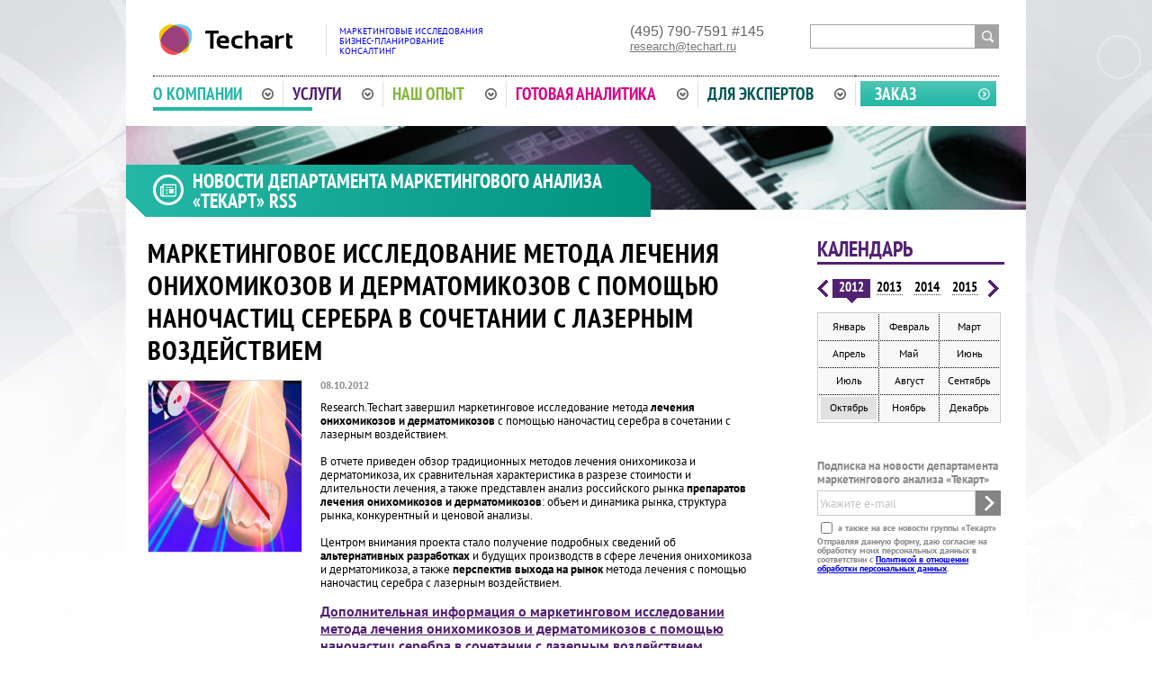

--- FILE ---
content_type: text/html; charset=UTF-8
request_url: https://research.techart.ru/newsroom3502.html
body_size: 8948
content:
<!DOCTYPE html>
<html>
<head>
<!-- Google Tag Manager -->
<script>(function(w,d,s,l,i){w[l]=w[l]||[];w[l].push({'gtm.start':
new Date().getTime(),event:'gtm.js'});var f=d.getElementsByTagName(s)[0],
j=d.createElement(s),dl=l!='dataLayer'?'&l='+l:'';j.async=true;j.src=
'https://www.googletagmanager.com/gtm.js?id='+i+dl;f.parentNode.insertBefore(j,f);
})(window,document,'script','dataLayer','GTM-NZSS8MH');</script>
<!-- End Google Tag Manager -->
<base href="https://research.techart.ru/" />
<meta http-equiv="Content-Type" content="text/html; charset=UTF-8">
<meta name="yandex-verification" content="71367020a6ab8bcb" />
<title>Маркетинговое исследование метода лечения онихомикозов и дерматомикозов с помощью наночастиц серебра в сочетании с лазерным воздействием - новости ИК «Текарт»</title>
<meta name="description" content=" Новости ИК &quot;Текарт&quot;. Маркетинговое исследование метода лечения онихомикозов и дерматомикозов с помощью наночастиц серебра в сочетании с лазерным воздействием - читать подробности.." />
<meta NAME="keywords" content="Маркетинговое исследование метода лечения онихомикозов и дерматомикозов с помощью наночастиц серебра в сочетании с лазерным воздействием новости исследовательская компания текарт" />
<link rel="stylesheet" type="text/css" media="screen, print" href="styles/reset.css?1539852756" />
<link rel="stylesheet" type="text/css" media="screen, print" href="styles/research.css?1622124178" />
<link rel="stylesheet" type="text/css" media="screen, print" href="styles/jcarousel.css?1539852756" />
<link href="https://common.techart.ru/fonts/pt/pt.css" rel="stylesheet" type="text/css">
<link title="Исследовательская компания «Текарт»: маркетинговые исследования" type="application/rss+xml" rel="alternate" href="/rss/news/" />
<script type="text/javascript" src="/scripts/jquery.js?1539852778"></script>
<script type="text/javascript" src="/scripts/jcarousel.js?1539852778"></script>
<script type="text/javascript" src="/scripts/cycle.js?1539852778"></script>
<script type="text/javascript" src="/scripts/common.js?1539852778"></script>

<script type="text/javascript">
var __cs = __cs || [];
__cs.push(["setCsAccount", "xf6gFXCNRsnho8UYt3Hmhgy45hugVrps"]);
</script>
<script type="text/javascript" async src="https://app.comagic.ru/static/cs.min.js"></script>
</head>
<body>
<!-- Google Tag Manager (noscript) -->
<noscript><iframe src="https://www.googletagmanager.com/ns.html?id=GTM-NZSS8MH"
height="0" width="0" style="display:none;visibility:hidden"></iframe></noscript>
<!-- End Google Tag Manager (noscript) -->
<div class="site">
	<script type="text/javascript">
var h3bg = '';
var htopicon = '';
</script>

<div id="top">
	<div class="logo ">
		<div class="logoimage" style="padding-top: 7px;"><img src="/image/layout/logo_techart.svg" alt="Консалтинговая группа «Текарт»: маркетинговый анализ и бизнес-планирование" title="Консалтинговая группа «Текарт»: маркетинговый анализ и бизнес-планирование" width="162" height="34"></div>
		<div class="logotext"><a href="/price.htm">Маркетинговые исследования<br>Бизнес-планирование<br>Консалтинг</a></div>
	</div>
	<div class="phones">
		<div class="phone-info"><div class="phone">(495) 790-7591</div> #145<a class="email" href="mailto:research@techart.ru">research@techart.ru</a></div>
	</div>
	<div class="search">
		<form action="search/" method="get">
			<input type="text" name="qres" value="" class="text"><input type="submit" class="submit" value="&gt;&gt;">
		</form>
	</div>
</div>

<div id="topmenu">
	<table class="topmenu-list">
	<tr>
			<td class="item first about"><a class="topmenulink" href="about.htm">О компании<span class="arrow"></span></a><div class="current_brd"></div><div class="sublinks">
		<table class="inner_tbl">
		<tr><td class="l"></td><td class="inner">
			<ul class="sublinks-list">
							<li>
				<a href="about.htm"><span>Краткая справка</span></a>
								</li>
							<li>
				<a href="about/facts.htm"><span>Ключевые факты</span></a>
								</li>
							<li>
				<a href="about/advantages.htm"><span>Преимущества</span></a>
								</li>
							<li>
				<a href="newsroom.html"><span>Новости</span></a>
								</li>
							<li>
				<a href="contact.htm"><span>Контакты</span></a>
								</li>
							<li class="last">
				<a href="en/about.htm"><span>About Research.Techart</span></a>
								</li>
						</ul>
			</td><td class="r"></td></tr></table><table class="inner_tbl"><tr><td class="lc"></td><td class="b"><div style="height: 7px"></div></td><td class="rc"></td></tr></table>
		</div></td>		<td class="item services"><a class="topmenulink" href="services/">Услуги<span class="arrow"></span></a></td>		<td class="item exp"><a class="topmenulink" href="research/">Наш опыт<span class="arrow"></span></a><div class="sublinks">
		<table class="inner_tbl">
		<tr><td class="l"></td><td class="inner">
			<ul class="sublinks-list">
							<li>
				<a href="research/"><span>Выполненные исследования</span></a>
								</li>
							<li>
				<a href="clients.htm"><span>Наши клиенты</span></a>
								</li>
							<li>
				<a href="recommendations.htm"><span>Отзывы и рекомендации</span></a>
								</li>
							<li>
				<a href="publication/"><span>Публикации</span></a>
								</li>
							<li class="last">
				<a href="strategy/"><span>Наше мнение</span></a>
								</li>
						</ul>
			</td><td class="r"></td></tr></table><table class="inner_tbl"><tr><td class="lc"></td><td class="b"><div style="height: 7px"></div></td><td class="rc"></td></tr></table>
		</div></td>		<td class="item analytics"><a class="topmenulink" href="report/">Готовая аналитика<span class="arrow"></span></a><div class="sublinks">
		<table class="inner_tbl">
		<tr><td class="l"></td><td class="inner">
			<ul class="sublinks-list">
							<li>
				<a href="report/"><span>Отчеты в продаже</span></a>
								</li>
							<li>
				<a href="sales/"><span>Специальные предложения</span></a>
								</li>
							<li>
				<a href="extra-services/"><span>Дополнительные услуги</span></a>
								</li>
							<li>
				<a href="report/faq.htm"><span>Вопросы и Ответы (FAQ)</span></a>
								</li>
							<li class="last">
				<a href="newtheme.htm"><span>Предложи свою тему</span></a>
								</li>
						</ul>
			</td><td class="r"></td></tr></table><table class="inner_tbl"><tr><td class="lc"></td><td class="b"><div style="height: 7px"></div></td><td class="rc"></td></tr></table>
		</div></td>		<td class="item expert"><a class="topmenulink" href="experts.htm">Для экспертов<span class="arrow"></span></a></td>		<td class="item order"><a class="topmenulink order" href="price.htm">Заказ</a></td>	</tr>
	</table>
	<div style="clear: both"></div>
</div>
		<div id="content" class="about level3">
				
<h1>Новости департамента маркетингового анализа «Текарт» <a class="rss" href="/rss/news/" target="_blank">RSS</a></h1>

<div class="work_rcol">

<div class="timenav">
	<div class="h-head">Календарь</div>
	<ul class="years jcarousel-skin-years">
		<li>2004</li>
		<li>2005</li>
		<li>2006</li>
		<li>2007</li>
		<li>2008</li>
		<li>2009</li>
		<li>2010</li>
		<li>2011</li>
		<li class="current">2012</li>
		<li>2013</li>
		<li>2014</li>
		<li>2015</li>
		<li>2016</li>
		<li>2017</li>
		<li>2018</li>
		<li>2019</li>
		<li>2020</li>
		<li>2021</li>
		<li>2022</li>
		<li>2023</li>
		<li>2024</li>
		<li>2025</li>
		</ul>
	<div class="months-list">
	<ul class="months">
			<li class="clear noleftbrd notopbrd" month="1"><a href="newsroom2012_1.html">Январь</a></li>
			<li class="notopbrd" month="2"><a href="newsroom2012_2.html">Февраль</a></li>
			<li class="notopbrd" month="3"><a href="newsroom2012_3.html">Март</a></li>
			<li class="clear noleftbrd" month="4"><a href="newsroom2012_4.html">Апрель</a></li>
			<li month="5"><a href="newsroom2012_5.html">Май</a></li>
			<li month="6"><a href="newsroom2012_6.html">Июнь</a></li>
			<li class="clear noleftbrd" month="7"><a href="newsroom2012_7.html">Июль</a></li>
			<li month="8"><a href="newsroom2012_8.html">Август</a></li>
			<li month="9"><a href="newsroom2012_9.html">Сентябрь</a></li>
			<li class="clear noleftbrd current" month="10"><a href="newsroom2012_10.html">Октябрь</a></li>
			<li month="11"><a href="newsroom2012_11.html">Ноябрь</a></li>
			<li month="12"><a href="newsroom2012_12.html">Декабрь</a></li>
		</ul>
	</div>
</div>
<script type="text/javascript">
var current_year = '2012';
var current_month = '10';
years = [];
month_names = [];
month_names[1] = 'Январь';month_names[2] = 'Февраль';month_names[3] = 'Март';month_names[4] = 'Апрель';month_names[5] = 'Май';month_names[6] = 'Июнь';month_names[7] = 'Июль';month_names[8] = 'Август';month_names[9] = 'Сентябрь';month_names[10] = 'Октябрь';month_names[11] = 'Ноябрь';month_names[12] = 'Декабрь';years[2004] = [];
years[2004][4] = 1;	years[2004][9] = 1;	years[2004][10] = 1;	years[2004][11] = 1;	years[2004][12] = 1;	years[2005] = [];
years[2005][1] = 1;	years[2005][2] = 1;	years[2005][3] = 1;	years[2005][4] = 1;	years[2005][5] = 1;	years[2005][6] = 1;	years[2005][7] = 1;	years[2005][9] = 1;	years[2005][10] = 1;	years[2005][11] = 1;	years[2005][12] = 1;	years[2006] = [];
years[2006][1] = 1;	years[2006][2] = 1;	years[2006][3] = 1;	years[2006][5] = 1;	years[2006][6] = 1;	years[2006][8] = 1;	years[2006][9] = 1;	years[2006][11] = 1;	years[2006][12] = 1;	years[2007] = [];
years[2007][1] = 1;	years[2007][2] = 1;	years[2007][3] = 1;	years[2007][4] = 1;	years[2007][5] = 1;	years[2007][6] = 1;	years[2007][7] = 1;	years[2007][8] = 1;	years[2007][9] = 1;	years[2007][10] = 1;	years[2007][11] = 1;	years[2007][12] = 1;	years[2008] = [];
years[2008][1] = 1;	years[2008][2] = 1;	years[2008][3] = 1;	years[2008][4] = 1;	years[2008][5] = 1;	years[2008][6] = 1;	years[2008][7] = 1;	years[2008][8] = 1;	years[2008][9] = 1;	years[2008][10] = 1;	years[2008][11] = 1;	years[2008][12] = 1;	years[2009] = [];
years[2009][1] = 1;	years[2009][2] = 1;	years[2009][3] = 1;	years[2009][4] = 1;	years[2009][5] = 1;	years[2009][6] = 1;	years[2009][7] = 1;	years[2009][8] = 1;	years[2009][9] = 1;	years[2009][10] = 1;	years[2009][11] = 1;	years[2009][12] = 1;	years[2010] = [];
years[2010][1] = 1;	years[2010][2] = 1;	years[2010][3] = 1;	years[2010][4] = 1;	years[2010][5] = 1;	years[2010][6] = 1;	years[2010][7] = 1;	years[2010][8] = 1;	years[2010][9] = 1;	years[2010][10] = 1;	years[2010][11] = 1;	years[2010][12] = 1;	years[2011] = [];
years[2011][1] = 1;	years[2011][2] = 1;	years[2011][3] = 1;	years[2011][4] = 1;	years[2011][5] = 1;	years[2011][6] = 1;	years[2011][7] = 1;	years[2011][8] = 1;	years[2011][9] = 1;	years[2011][10] = 1;	years[2011][11] = 1;	years[2011][12] = 1;	years[2012] = [];
years[2012][1] = 1;	years[2012][2] = 1;	years[2012][3] = 1;	years[2012][4] = 1;	years[2012][5] = 1;	years[2012][6] = 1;	years[2012][7] = 1;	years[2012][8] = 1;	years[2012][9] = 1;	years[2012][10] = 1;	years[2012][11] = 1;	years[2012][12] = 1;	years[2013] = [];
years[2013][1] = 1;	years[2013][2] = 1;	years[2013][3] = 1;	years[2013][4] = 1;	years[2013][5] = 1;	years[2013][6] = 1;	years[2013][7] = 1;	years[2013][8] = 1;	years[2013][9] = 1;	years[2013][10] = 1;	years[2013][11] = 1;	years[2013][12] = 1;	years[2014] = [];
years[2014][1] = 1;	years[2014][2] = 1;	years[2014][3] = 1;	years[2014][4] = 1;	years[2014][5] = 1;	years[2014][6] = 1;	years[2014][7] = 1;	years[2014][8] = 1;	years[2014][9] = 1;	years[2014][10] = 1;	years[2014][11] = 1;	years[2014][12] = 1;	years[2015] = [];
years[2015][1] = 1;	years[2015][2] = 1;	years[2015][3] = 1;	years[2015][4] = 1;	years[2015][5] = 1;	years[2015][6] = 1;	years[2015][7] = 1;	years[2015][8] = 1;	years[2015][9] = 1;	years[2015][10] = 1;	years[2015][11] = 1;	years[2015][12] = 1;	years[2016] = [];
years[2016][1] = 1;	years[2016][2] = 1;	years[2016][3] = 1;	years[2016][4] = 1;	years[2016][5] = 1;	years[2016][6] = 1;	years[2016][7] = 1;	years[2016][8] = 1;	years[2016][9] = 1;	years[2016][10] = 1;	years[2016][11] = 1;	years[2016][12] = 1;	years[2017] = [];
years[2017][1] = 1;	years[2017][2] = 1;	years[2017][3] = 1;	years[2017][4] = 1;	years[2017][5] = 1;	years[2017][6] = 1;	years[2017][7] = 1;	years[2017][8] = 1;	years[2017][9] = 1;	years[2017][10] = 1;	years[2017][11] = 1;	years[2017][12] = 1;	years[2018] = [];
years[2018][1] = 1;	years[2018][2] = 1;	years[2018][3] = 1;	years[2018][4] = 1;	years[2018][5] = 1;	years[2018][6] = 1;	years[2018][7] = 1;	years[2018][8] = 1;	years[2018][9] = 1;	years[2018][10] = 1;	years[2018][11] = 1;	years[2018][12] = 1;	years[2019] = [];
years[2019][1] = 1;	years[2019][2] = 1;	years[2019][3] = 1;	years[2019][4] = 1;	years[2019][5] = 1;	years[2019][6] = 1;	years[2019][7] = 1;	years[2019][8] = 1;	years[2019][9] = 1;	years[2019][10] = 1;	years[2019][11] = 1;	years[2019][12] = 1;	years[2020] = [];
years[2020][1] = 1;	years[2020][2] = 1;	years[2020][3] = 1;	years[2020][4] = 1;	years[2020][5] = 1;	years[2020][6] = 1;	years[2020][7] = 1;	years[2020][8] = 1;	years[2020][9] = 1;	years[2020][10] = 1;	years[2020][11] = 1;	years[2021] = [];
years[2021][1] = 1;	years[2021][2] = 1;	years[2021][3] = 1;	years[2021][4] = 1;	years[2021][5] = 1;	years[2021][6] = 1;	years[2021][7] = 1;	years[2021][9] = 1;	years[2021][10] = 1;	years[2021][11] = 1;	years[2021][12] = 1;	years[2022] = [];
years[2022][1] = 1;	years[2022][2] = 1;	years[2022][3] = 1;	years[2022][4] = 1;	years[2022][5] = 1;	years[2022][6] = 1;	years[2022][7] = 1;	years[2022][8] = 1;	years[2022][9] = 1;	years[2022][10] = 1;	years[2022][11] = 1;	years[2022][12] = 1;	years[2023] = [];
years[2023][2] = 1;	years[2023][3] = 1;	years[2023][4] = 1;	years[2023][5] = 1;	years[2023][6] = 1;	years[2023][7] = 1;	years[2023][8] = 1;	years[2023][9] = 1;	years[2023][12] = 1;	years[2024] = [];
years[2024][1] = 1;	years[2024][2] = 1;	years[2024][4] = 1;	years[2024][6] = 1;	years[2024][7] = 1;	years[2024][8] = 1;	years[2024][11] = 1;	years[2024][12] = 1;	years[2025] = [];
years[2025][2] = 1;	years[2025][3] = 1;	years[2025][4] = 1;	years[2025][5] = 1;	years[2025][6] = 1;	years[2025][7] = 1;	years[2025][8] = 1;	years[2025][10] = 1;	years[2025][11] = 1;	years[2025][12] = 1;	</script>
<a name="subscribe"></a>
<div class="subscribe service-form">
	<div class="head">Подписка на новости департамента маркетингового анализа «Текарт»</div>
	<form method="post" name="subscribe" check_submit="1" action="subscription/add.htm" onSubmit="if (!this.email.value.match(/^[a-zA-Z0-9._-]+\@[^\s:,]+\.[^\s:,]+$/i)) {  alert('Укажите правильный e-mail'); this.email.focus(); return false; } else return true; "  ><input type="hidden" name="_submit" value="1" />
	<input type="hidden" name="fn" value="69731c8166f5d">
	<input type="hidden" name="cname" value="">
	<div class="subs_row">
		<input type="text" class="text" name="email" value="Укажите e-mail" onfocus="$(this).css('color', '#888'); if (this.value.match(/Укажите e-mail/i)) this.value='';" onblur="if (this.value=='') { this.value='Укажите e-mail'; $(this).css('color', '#c2c2c2');}" /><input type="image" class="image" src="/image/layout/nd/btn-subscribe.jpg" alt="Подписаться!" >
	</div>
	<div class="small">
		<input type="checkbox" name="sub_all" id="all-news" /><label for="all-news"> а также на все новости группы &laquo;Текарт&raquo;</label>
	</div>
	<div class="small"><label class="inline">Отправляя данную форму, даю согласие на обработку моих персональных данных в соответствии с <a href="confidential.htm" target="_blank">Политикой в отношении обработки персональных данных</a>.</label></div>
	</form>
</div>
<script type="text/javascript">
$(function() {
  $('<' + 'inp' + 'u' + 't' + ' ty' + 'pe' + '=' + '"' + 'hid' + 'den' + '"' + ' na' + 'me' + '=' + '"' + 'cf' + 'n' + '" va' + 'lue' + '=' + '"' + '">').insertAfter('inp' + 'ut[na' + 'me=' + 'fn' + ']', '.subscribe.service-form')
  $('inp' + 'ut[n' + 'ame=' + 'cfn' + ']', '.subscribe.service-form').val("fcname");
  $('inp' + 'ut[n' + 'ame=' + 'cfn' + ']', '.subscribe.service-form').val("7042078599f3614f46755b27a69c88ad");
});
</script></div>

<div class="work_lcol">

<div class="text">
	<h2>Маркетинговое исследование метода лечения онихомикозов и дерматомикозов с помощью наночастиц серебра в сочетании с лазерным воздействием</h2>
	
		<div class="news-image">
		<img src="/files/news/news-3502-1350992278_s.jpg" alt="Маркетинговое исследование метода лечения онихомикозов и дерматомикозов с помощью наночастиц серебра в сочетании с лазерным воздействием" width="170" height="190" />
	</div>
		
	<div class="news-body">
		<p class="news-date">08.10.2012</p>
		Research.Techart завершил маркетинговое исследование метода <b>лечения онихомикозов и дерматомикозов</b> с помощью наночастиц серебра в сочетании с лазерным воздействием.<br />
<br />
В отчете приведен обзор традиционных методов лечения онихомикоза и дерматомикоза, их сравнительная характеристика в разрезе стоимости и длительности лечения, а также представлен анализ российского рынка <b>препаратов лечения онихомикозов и дерматомикозов</b>: объем и динамика рынка, структура рынка, конкурентный и ценовой анализы.<br />
<br />
Центром внимания проекта стало получение подробных сведений об <b>альтернативных разработках</b> и будущих производств в сфере лечения онихомикоза и дерматомикоза, а также <b>перспектив выхода на рынок</b> метода лечения с помощью наночастиц серебра с лазерным воздействием.<br />
<br />
<a href=http://www.research-techart.ru/report/onychomycosis-laser-treatment-report.htm target=_blank>Дополнительная информация о маркетинговом исследовании метода лечения онихомикозов и дерматомикозов с помощью наночастиц серебра в сочетании с лазерным воздействием</a><br />
<a href=http://www.research-techart.ru/research/medicine-pharmaceutics-health.htm target=_blank>Другие маркетинговые исследования Research.Techart на рынке медицинского оборудования и инструмента, фармацевтики, косметологии</a>	</div>
	
	<div style="clear: both"></div>
	
	<p></p>
	
</div>
<script type="text/javascript">
function go2question(obj) {
	if (window.parent) {
		window.parent.document.location.href=$(obj).attr('href');
	}
	return false;
}
$(function() {
	$(".tools-pane a.question_link").click(function() {
		if ($("#feedback_frm_cont").get(0)) {
			$("#feedback_frm_cont .close").click();
		}
		$this = $(this);
		$.get("/ajax/feedback-form/", {'type' : 'news', 'id' : '3502', 'export' : '', 'page': '/newsroom3502.html'}, function(data) {
			if (data) $("body").append(data);
			$("#feedback_frm_cont .close").click(function() {
				$("#feedback_frm_cont").fadeOut('fast');
				$("#feedback_frm_cont").remove();
				return false;
			});
			$("#feedback_frm_cont form").append('<' + 'inp' + 'ut ' + ' na' + 'me=\"cfn\" ' + ' valu' + 'e' + '="' + c_f + '" ty' + 'pe="hid' + 'den" >');
			$("#feedback_frm_cont").css({
				"left": parseInt($this.offset().left) + 'px',
				"top": parseInt($this.offset().top + $this.height()) + 5 + 'px'
			});
			$("#feedback_frm_cont form").submit(function() {
				$(":input", this).removeClass("error");
				$("label.error", this).remove();
				var is_errors = false;
				var einput = $("input[name=email]", this);
				var evalue = einput.val();
				if (!evalue || !evalue.match(/^[a-zA-Z0-9._-]+\@[^\s:,]+\.[^\s:,]+$/i)) {
					is_errors = true;
					$("input[name=email]", this).addClass('error');
					$('<label class="error">Необходимо указать правильный E-mail</label>').insertAfter(einput);
				}
				var qinput = $("textarea[name=question]", this);
				var qvalue = qinput.val();
				if (!qvalue) {
					is_errors = true;
					$("textarea[name=question]", this).addClass('error');
					$('<label class="error">Введите Ваш вопрос!</label>').insertAfter(qinput);
				}
				if (!is_errors) {
					var info = $("#feedback_frm_cont").serialize();
					$("#feedback_frm_cont .middle").append('<div class="loader"><p><b>Ваш запрос обрабатывается</b></p><p><img src="/image/layout/nd/wait.gif" alt=""></p></div>');
					$("#feedback_frm_cont .inner_middle").hide();
					$.ajax({
						type: "POST",
						async: false,
						url: $(this).attr('action'),
						data: $("#feedback_frm_cont form").serialize(),
						dataType: "json",
						success: function(data) {
							$("#feedback_frm_cont .loader").remove();
							if (data.result == 'true') {
								$(".inner_middle").replaceWith(data.message);
							} else {
								$(data.message).insertBefore(".inner_middle .form");
								$(".inner_middle").show();
							}
						},
						error: function(data) {
							alert('Сервер временно недоступен. Попробуйте отправить запрос позднее.');
							$(".inner_middle").replaceWith('data.message');
							$("#feedback_frm_cont").remove();
						}
					});
				}
				return false;
			});
		});
		return false;
	});
	
	$(".tools-pane a.send_link").click(function() {
		if ($("#feedback_frm_cont").get(0)) {
			$("#feedback_frm_cont .close").click();
		}
		$this = $(this);
		$.get("/ajax/sendfriend-form/", {'type' : 'news', 'id' : '3502', 'page': '/newsroom3502.html'}, function(data) {
			if (data) $("body").append(data);
			$("#feedback_frm_cont .close").click(function() {
				$("#feedback_frm_cont").fadeOut('fast');
				$("#feedback_frm_cont").remove();
				return false;
			});
			$("#feedback_frm_cont form").append('<' + 'inp' + 'ut ' + ' na' + 'me=\"cfn\" ' + ' valu' + 'e' + '="' + c_f_sf + '" ty' + 'pe="hid' + 'den" >');
			var diff = $this.offset().left - $(".tools-pane .print_link").offset().left;
			$("#feedback_frm_cont").css({
				"left": parseInt($this.offset().left - diff -$this.outerWidth(true)/2) + 'px',
				"top": parseInt($this.offset().top + $this.height()) + 5 + 'px'
			});
			$("#feedback_frm_cont form").submit(function() {
				$(":input", this).removeClass("error");
				$("label.error", this).remove();
				var is_errors = false;
				var einput = $("input[name=email]", this);
				var evalue = einput.val();
				if (!evalue || !evalue.match(/^[a-zA-Z0-9._-]+\@[^\s:,]+\.[^\s:,]+$/i)) {
					is_errors = true;
					$("input[name=email]", this).addClass('error');
					$('<label class="error">Необходимо указать правильный E-mail</label>').insertAfter(einput);
				}
				if (!is_errors) {
					var info = $("#feedback_frm_cont").serialize();
					$("#feedback_frm_cont .middle").append('<div class="loader"><p><b>Ваш запрос обрабатывается</b></p><p><img src="/image/layout/nd/wait.gif" alt=""></p></div>');
					$("#feedback_frm_cont .inner_middle").hide();
					$.ajax({
						type: "POST",
						async: false,
						url: $(this).attr('action'),
						data: $("#feedback_frm_cont form").serialize(),
						dataType: "json",
						success: function(data) {
							$("#feedback_frm_cont .loader").remove();
							if (data.result == 'true') {
								$(".inner_middle").replaceWith(data.message);
							} else {
								$(data.message).insertBefore(".inner_middle .form");
								$(".inner_middle").show();
							}
						},
						error: function(data) {
							alert('Сервер временно недоступен. Попробуйте отправить запрос позднее.');
							$(".inner_middle").replaceWith('data.message');
							$("#feedback_frm_cont").remove();
						}
					});
				}
				return false;
			});
		});
		return false;
	});
	
	$(".tools-pane a.consult_link").click(function() {
		$this = $(this);
		if ($("#feedback_frm_cont").get(0)) {
			$("#feedback_frm_cont .close").click();
		}
		$("body").append('<div id="feedback_frm_cont"><div class="close"></div><div class="top"></div><div class="middle"><div class="inner_middle">\
		<p>Покупателю этого отчета предоставляется дополнительная уникальная услуга - <b>бесплатная консультационная сессия с аналитиком Techart.Research</b>.</p>\
		<p>Все исследовательские проекты в нашей компании выполняются только штатными специалистами. Поэтому после изучения вами материалов отчета мы готовы ответить на дополнительные вопросы в рамках его содержания, детально пояснить источники информации, методологию анализа и построения выводов.</p>\
		<p>Условия сервиса:</p>\
		<ul class="frm-ul"><li>консультации проводятся только по актуальным отчетам с последней редакцией не ранее 01.01.2013;</li><li>заявка на консультацию должна быть указана при покупке отчета;</li><li>консультация однократная;</li><li>консультацию осуществляет сотрудник рабочей группы проекта (ведущий аналитик или ассистент) или один из супервизоров, знакомый с отчетом;</li><li>точное время определяется по согласованию сторон, но не позднее 3-недельного срока после отправки отчета;</li><li>клиент должен сформулировать и переслать (email, факс) предварительные вопросы не позднее, чем за 3 дня до согласованного времени сессии;</li><li>максимальное время консультации – 40 минут;</li><li>консультация осуществляется при помощи сервиса Skype в видео- или аудио-формате (исходя из требования и технических возможностей Заказчика).</li></ul\
		<p>Уточнить информацию об отчете и консультационной сессии можно по телефону <b>+7 (495) 790-7591 (доб. 124, 145)</b>.</p>\
		</div></div><div class="bottom"></div></div>');
		$("#feedback_frm_cont").css({
			"left": parseInt($this.offset().left + 10) + 'px',
			"top": parseInt($this.offset().top + $this.height()) + 5 + 'px'
		});
		$("#feedback_frm_cont .close").click(function() {
			$("#feedback_frm_cont").fadeOut('fast');
			$("#feedback_frm_cont").remove();
			return false;
		});
		return false;
	});
});
</script>
<div class="tools-pane">
	<a class="question_link" href="#">Задать вопрос</a>
			<a class="subs_link" href="/newsroom.html#subscribe" target="_blank" title="Подписка на новости Techart.Research"></a>
	<a title="Сохранить ссылку" class="save_link" href="javascript: void(addBookmark())"></a>
		<a title="Печать" class="print_link" href="http://research.techart.ru/newsroom3502.html?printable=1"  target="_blank"></a>
	</div>
<p><a href="newsroom2012_10.html" class="back_link">Вернуться к списку</a></p>
<div class="prevnext">
 
  <div class="prevnewsi">
   <a href="/newsroom3492.html"><img src="/image/layout/nd/arrow_left_a.png" /></a>
 </div>
 <div class="prevnews">
  <p class="news-date">05.10.2012</p>
  <p>
   <a href="/newsroom3492.html">Анализ внешней торговли <b>буровыми установками</b> в 2006&ndash;2012 гг.</a>
  </p>
 </div>
  
 
  <div class="nextnewsi">
   <a href="/newsroom3501.html"><img src="/image/layout/nd/arrow_right_a.png" /></a>
 </div>
 <div class="nextnews">
  <p class="news-date">17.10.2012</p>
  <p>
   <a href="/newsroom3501.html">Маркетинговое исследование <b>рынка переработки химических источников тока (аккумуляторов, батарей)</b></a>
  </p>
 </div>
 
</div>

</div>

<div style="clear: both"></div>
		</div>
</div>
<div id="copyright">
	<div class="copyright_inner">
		<div class="site copyright_info">
			<div class="research">&copy; 1999-2026. Techart.Research</div>
			<div class="tech">
				<div class="head">Маркетинговая группа &laquo;Текарт&raquo;</div>
				<div class="copyright_more">
					<a href="#" id="morecopyrightlink">Подробнее <span class="arrow"></span></a>
				</div>
			</div>
		</div>
		<div class="allinfocont">
			<div class="allinfo site">
				<div class="lcol">
					<div class="row bborder press">
						<div class="icon"></div>
						<div class="textinfo" style="line-height: 18px; padding-top: 2px;"><a href="confidential.htm">Политика в отношении обработки персональных данных</a></div>
					</div>
					<div class="row bborder sitemap">
						<div class="icon"></div>
						<a href="sitemap.htm" class="big">карта сайта</a>
					</div>
					<div class="row cphone">
						<div class="icon"></div>
						<div class="big"><div class="phone">(495) 790-7591</div> #145</div>
						<div class="textinfo">
							консультации и прием заказов
													</div>
					</div>
										<div class="row bborder press">
						<div class="icon"></div>
						<div class="big">для прессы</div>
						<div class="bigtextinfo"><a href="mailto:pr@techart.ru">pr@techart.ru</a></div>
					</div>
					<div class="row bborder work">
						<div class="icon"></div>
						<div class="big">соискателям</div>
						<div class="bigtextinfo"><a href="mailto:hr@techart.ru">hr@techart.ru</a></div>
					</div>
					<div class="row web">
						<div class="icon"></div>
						<div class="textinfo">Разработка и обслуживание сайта - <span class="bigtextinfo"><a href="http://www.web-techart.ru" target="_blank">Techart.Web</a>.</div>
					</div>
				</div>
				<div class="rcol">
					<div class="contacts">
						<div class="aboutinfo">
							<div class="head"><noindex>О нас</noindex></div>
							<div class="textinfo">
								<noindex>								<p><a name="cinfo"></a>С сентября 1999 года компания оказывает комплексные маркетинговые услуги на основе долгосрочных контрактов. Сегодня «Текарт» является объединением ряда компаний и департаментов, каждый из которых специализируется в решении отдельного класса маркетинговых задач. Многолетний опыт, методологическая база, лидерство в отдельных направлениях бизнеса, отлаженные связи между департаментами позволяют предложить клиентам уникальный по составу и комплексности, уровню компетенции и ответственности пакет маркетинговых услуг.</p>
								</noindex>								<p class="biglink">Основной сайт - <a href="http://www.techart.ru/" target="_blank">www.techart.ru</a>.</p>
							</div>
						</div>
						<div class="contactsinfo">
							<div class="head">Контакты</div>
							<div class="textinfo">
								<p>Россия, 115230, г. Москва, Варшавское шоссе, д. 47, к. 4</p>
								<p>Телефон/Факс: <span>(495) 790-7591, 933–62–10</span></p>
							</div>
						</div>
					</div>
					<div class="companies">
						<div class="head">Подразделения &laquo;Текарт&raquo;</div>
						<ul class="company-list">
							<li><a class="research" href="http://research-techart.ru" target="_blank"><span class="logo"></span><span class="delim">&mdash;</span><span class="linktitle">маркетинговые исследования</span></a></li>
							<li><a class="branding" href="http://www.branding-techart.ru" target="_blank"><span class="logo"></span><span class="delim">&mdash;</span><span class="linktitle">брендинг, разработка торговых марок</span></a></li>
							<li><a class="photo" href="http://www.photo-techart.ru" target="_blank"><span class="logo"></span><span class="delim">&mdash;</span><span class="linktitle">фотоагентство, фотостудия</span></a></li>
							<li><a class="design" href="http://www.design-techart.ru" target="_blank"><span class="logo"></span><span class="delim">&mdash;</span><span class="linktitle">дизайн-бюро</span></a></li>
							<li><a class="web" href="http://www.web-techart.ru" target="_blank"><span class="logo"></span><span class="delim">&mdash;</span><span class="linktitle">разработка веб-сайтов и&nbsp;приложений</span></a></li>
							<li><a class="promo" href="http://www.promo-techart.ru"target="_blank"><span class="logo"></span><span class="delim">&mdash;</span><span class="linktitle">комплексный<br>интернет-маркетинг</span></a></li>
							<li><a class="advert" href="http://techart-advert.ru" target="_blank"><span class="logo"></span><span class="delim">&mdash;</span><span class="linktitle">рекламное агенство</span></a></li>
							<li><a class="edu" href="http://www.techart.ru/services/pr-event.html" target="_blank"><span class="logo"></span><span class="delim">&mdash;</span><span class="linktitle">PR-сопровождение<br>и&nbsp;event-маркетинг</span></a></li>
						</ul>
						<div class="struct"><a href="http://www.techart.ru/about/structure.html" target="_blank"></a></div>
						<div class="social">
							<a class="linkedin" href="https://www.linkedin.com/company/techart-marketing-group" target="_blank" title="LinkedIn"></a>
							<a class="youtube" href="https://www.youtube.com/user/techartlive" target="_blank" title="YouTube"></a>
							<a class="slideshare" href="http://www.slideshare.net/TECHART_UNIVERSITY" target="_blank" title="SlideShare"></a>
							<a class="google-plus" href="https://plus.google.com/+TechartRu/" target="_blank" title="Google+"></a>
						</div>
					</div>
				</div>
			</div>
		</div>
	</div>
</div>
</div>

<div style="height: 1px; overflow: hidden;">
<div id="counters">
   </div>
</body>
</html>


--- FILE ---
content_type: image/svg+xml
request_url: https://research.techart.ru/image/layout/logo_techart.svg
body_size: 4199
content:
<svg width="105" height="24" viewBox="0 0 105 24" fill="none" xmlns="http://www.w3.org/2000/svg">
<g clip-path="url(#clip0)">
<path fill-rule="evenodd" clip-rule="evenodd" d="M22.0553 1.63523C9.28411 -5.26018 -2.47728 11.4745 7.56966 18.1972C22.8035 28.3891 31.5428 6.76 22.0553 1.63523Z" fill="#61CBFF"/>
<path fill-rule="evenodd" clip-rule="evenodd" d="M18.9896 22.3073C31.5574 20.4791 15.6479 -9.75852 2.33915 3.52127C-5.72455 11.5611 8.87729 23.7828 18.9896 22.3073Z" fill="#FFC401"/>
<path fill-rule="evenodd" clip-rule="evenodd" d="M12.2771 0.577266C4.50393 3.10366 0.261409 13.3028 7.57686 18.1901C14.7615 22.9982 20.5006 20.7309 23.559 16.4482C23.5372 10.6757 18.5319 2.50625 12.2771 0.570068V0.577266Z" fill="#619C01"/>
<path fill-rule="evenodd" clip-rule="evenodd" d="M6.29825 4.759C2.98559 8.92647 2.53518 14.8214 7.57682 18.1899C12.2262 21.2994 16.2653 21.4433 19.3673 20.0038C20.9146 18.3915 22.1351 16.4265 22.8397 14.3679C22.9487 14.0441 23.0431 13.713 23.1303 13.3747C23.0649 13.0796 22.985 12.7773 22.8906 12.4678C21.6338 8.42983 18.7134 4.18318 15.0739 1.87991C14.4854 1.82953 13.9043 1.82233 13.3231 1.86552H13.2723L13.1923 1.87271C10.6715 2.10304 8.28148 3.1755 6.29825 4.7446V4.759Z" fill="#61CBFF"/>
<path fill-rule="evenodd" clip-rule="evenodd" d="M20.9435 4.33416C10.2936 -4.19514 -4.46077 11.208 3.39226 20.1835C13.846 32.1317 29.741 13.0002 20.9435 4.33416Z" fill="#F74F4F"/>
<path fill-rule="evenodd" clip-rule="evenodd" d="M23.1229 13.382C22.2293 9.36571 18.9094 4.20495 15.0737 1.87289C8.39027 1.33306 2.0846 7.10563 1.20558 13.0365C3.71913 17.9094 10.6132 21.9545 16.4177 22.3864C19.7666 20.3638 22.1494 17.204 23.1301 13.382H23.1229Z" fill="#9B407A"/>
</g>
<g clip-path="url(#clip1)">
<path d="M47.9347 12.966H52.3582C52.4543 11.4926 51.7472 10.7559 50.2369 10.7559C48.8226 10.7559 48.056 11.4926 47.9347 12.966ZM36.7078 5C36.4309 5.72595 36.1929 6.47774 36.003 7.24892H40.1175V18.9998H42.795V7.24892H46.937V5H36.7101H36.7078ZM104.433 18.9998C104.605 18.3277 104.744 17.6405 104.857 16.9426H103.783C102.925 16.9426 102.497 16.4579 102.497 15.5014V10.7731H105.001C104.925 10.0773 104.827 9.40306 104.689 8.71589H102.207L101.802 7.05505H99.8198V16.2274C99.8198 18.0778 100.712 18.9998 102.49 18.9998H104.435H104.433ZM65.5555 16.6474C64.679 16.8413 63.7682 16.9426 62.8277 16.9426C60.569 16.9426 59.4431 15.8504 59.4431 13.6596C59.4431 11.736 60.5713 10.7752 62.8277 10.7752C63.7682 10.7752 64.679 10.8722 65.5555 11.0704V9.01316C64.679 8.81714 63.7019 8.71805 62.624 8.71805C58.7177 8.71805 56.7657 10.366 56.7657 13.6596C56.7657 17.2204 58.7177 18.9998 62.624 18.9998C63.7019 18.9998 64.679 18.9028 65.5555 18.7046V16.6474ZM67.6699 18.9998V5H70.3474V9.83604C71.4504 9.08856 72.6541 8.71805 73.9493 8.71805C76.3934 8.71805 77.6176 9.99545 77.6176 12.546V18.9998H74.9425V12.5201C74.9425 11.3806 74.359 10.8162 73.1942 10.8162C72.2559 10.8162 71.3062 11.2513 70.3474 12.1151V19.0019H67.6699V18.9998ZM86.4692 14.7863C85.7941 14.6592 84.9749 14.5945 84.0046 14.5945C82.7185 14.5945 82.0732 14.9844 82.0732 15.7664C82.0732 16.5527 82.6109 16.9426 83.6911 16.9426C84.7804 16.9426 85.7072 16.6754 86.4692 16.1412V14.7863ZM79.398 15.7965C79.398 13.6876 80.9335 12.6343 84.0046 12.6343C84.9245 12.6343 85.7484 12.6989 86.4692 12.8281V12.1561C86.4692 11.2341 85.5493 10.7731 83.714 10.7731C82.5537 10.7731 81.4027 10.9368 80.2585 11.2642V9.20704C81.4004 8.88176 82.5537 8.71805 83.714 8.71805C87.3365 8.71805 89.1466 9.85112 89.1466 12.1044V18.9998H87.7919L86.6431 18.2738C85.7209 18.7563 84.7392 18.9998 83.6957 18.9998C80.8329 18.9998 79.4026 17.9335 79.4026 15.7965H79.398ZM91.2199 18.9998V8.71805H93.2932L93.6228 10.0278C94.9866 9.04978 96.3505 8.61465 98.0691 8.73528V10.7752C97.1675 10.7752 95.5015 10.5706 93.8997 12.1151V19.0019H91.2222L91.2199 18.9998ZM50.5412 8.71805C54.0585 8.71805 55.5002 10.7666 54.8778 14.8681H47.937C47.937 16.2511 49.1018 16.9426 51.4314 16.9426C52.5001 16.9426 53.5734 16.8413 54.6421 16.6474V18.7046C53.7084 18.9007 52.5001 18.9998 51.0287 18.9998C47.1796 18.9998 45.2619 17.2463 45.2619 13.7415C45.2619 10.394 47.0217 8.71805 50.5412 8.71805Z" fill="black"/>
</g>
<defs>
<clipPath id="clip0">
<rect width="26" height="24" fill="white"/>
</clipPath>
<clipPath id="clip1">
<rect x="36" y="5" width="69" height="14" fill="white"/>
</clipPath>
</defs>
</svg>
